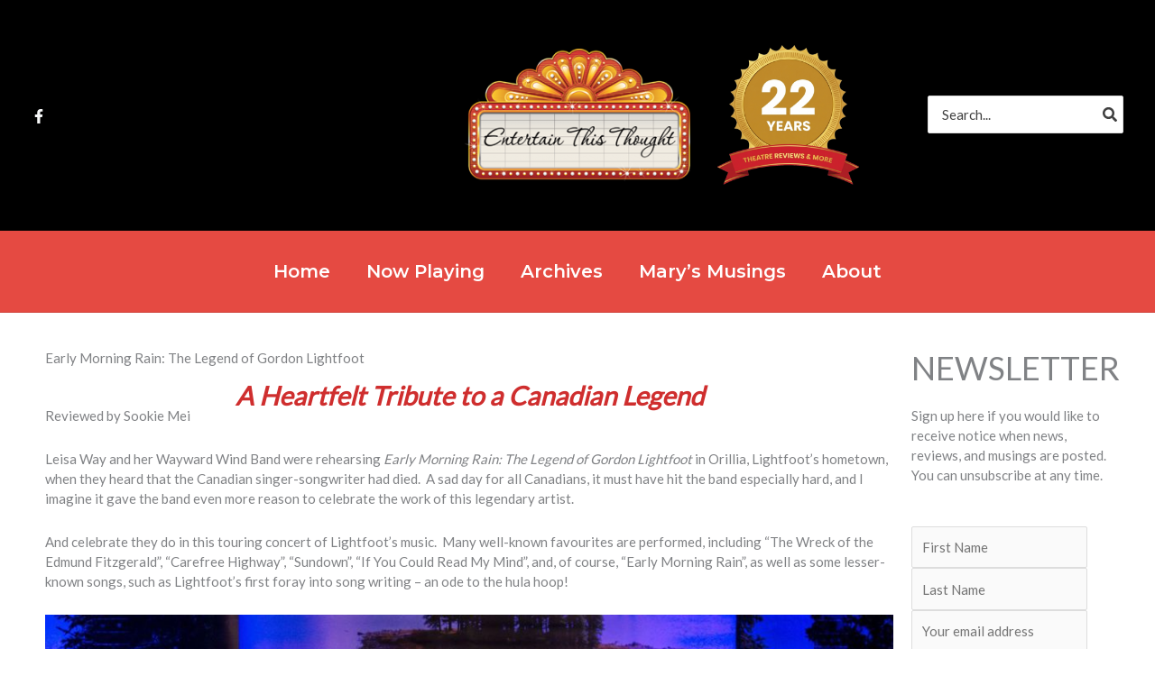

--- FILE ---
content_type: text/html; charset=utf-8
request_url: https://www.google.com/recaptcha/api2/aframe
body_size: 270
content:
<!DOCTYPE HTML><html><head><meta http-equiv="content-type" content="text/html; charset=UTF-8"></head><body><script nonce="d5IBUjDUxICJqI9FGTg36g">/** Anti-fraud and anti-abuse applications only. See google.com/recaptcha */ try{var clients={'sodar':'https://pagead2.googlesyndication.com/pagead/sodar?'};window.addEventListener("message",function(a){try{if(a.source===window.parent){var b=JSON.parse(a.data);var c=clients[b['id']];if(c){var d=document.createElement('img');d.src=c+b['params']+'&rc='+(localStorage.getItem("rc::a")?sessionStorage.getItem("rc::b"):"");window.document.body.appendChild(d);sessionStorage.setItem("rc::e",parseInt(sessionStorage.getItem("rc::e")||0)+1);localStorage.setItem("rc::h",'1768579394130');}}}catch(b){}});window.parent.postMessage("_grecaptcha_ready", "*");}catch(b){}</script></body></html>

--- FILE ---
content_type: text/css
request_url: https://www.entertainthisthought.com/VuEz5/wp-content/uploads/elementor/css/post-18535.css?ver=1719683820
body_size: 3738
content:
.elementor-18535 .elementor-element.elementor-element-95e27c1:not(.elementor-motion-effects-element-type-background), .elementor-18535 .elementor-element.elementor-element-95e27c1 > .elementor-motion-effects-container > .elementor-motion-effects-layer{background-color:#000000;}.elementor-18535 .elementor-element.elementor-element-95e27c1{transition:background 0.3s, border 0.3s, border-radius 0.3s, box-shadow 0.3s;padding:75px 0px 75px 0px;}.elementor-18535 .elementor-element.elementor-element-95e27c1 > .elementor-background-overlay{transition:background 0.3s, border-radius 0.3s, opacity 0.3s;}.elementor-18535 .elementor-element.elementor-element-0332a49 > .elementor-element-populated{margin:0px 20px 0px 0px;--e-column-margin-right:20px;--e-column-margin-left:0px;}.elementor-18535 .elementor-element.elementor-element-643cf5e{--divider-border-style:solid;--divider-color:#FFFFFF;--divider-border-width:5px;}.elementor-18535 .elementor-element.elementor-element-643cf5e .elementor-divider-separator{width:100%;}.elementor-18535 .elementor-element.elementor-element-643cf5e .elementor-divider{padding-block-start:5px;padding-block-end:5px;}.elementor-18535 .elementor-element.elementor-element-0e2b30d .elementor-heading-title{color:#FFFFFF;}.elementor-18535 .elementor-element.elementor-element-9bf2ade{--grid-template-columns:repeat(0, auto);--icon-size:15px;--grid-column-gap:15px;--grid-row-gap:0px;}.elementor-18535 .elementor-element.elementor-element-9bf2ade .elementor-widget-container{text-align:left;}.elementor-18535 .elementor-element.elementor-element-9bf2ade .elementor-social-icon{background-color:#00000000;--icon-padding:1em;border-style:solid;border-width:1px 1px 1px 1px;border-color:var( --e-global-color-astglobalcolor2 );}.elementor-18535 .elementor-element.elementor-element-9bf2ade .elementor-social-icon i{color:#FFFFFF;}.elementor-18535 .elementor-element.elementor-element-9bf2ade .elementor-social-icon svg{fill:#FFFFFF;}.elementor-18535 .elementor-element.elementor-element-9bf2ade .elementor-social-icon:hover{background-color:var( --e-global-color-astglobalcolor2 );border-color:var( --e-global-color-astglobalcolor2 );}.elementor-18535 .elementor-element.elementor-element-9bf2ade .elementor-social-icon:hover i{color:var( --e-global-color-astglobalcolor5 );}.elementor-18535 .elementor-element.elementor-element-9bf2ade .elementor-social-icon:hover svg{fill:var( --e-global-color-astglobalcolor5 );}.elementor-18535 .elementor-element.elementor-element-d256acf{--divider-border-style:solid;--divider-color:#FFFFFF;--divider-border-width:5px;}.elementor-18535 .elementor-element.elementor-element-d256acf .elementor-divider-separator{width:100%;}.elementor-18535 .elementor-element.elementor-element-d256acf .elementor-divider{padding-block-start:5px;padding-block-end:5px;}.elementor-18535 .elementor-element.elementor-element-eae6ee1 .elementor-heading-title{color:#FFFFFF;}.elementor-18535 .elementor-element.elementor-element-ea5b245{color:#FFFFFF;}body.elementor-page-18535:not(.elementor-motion-effects-element-type-background), body.elementor-page-18535 > .elementor-motion-effects-container > .elementor-motion-effects-layer{background-color:var( --e-global-color-astglobalcolor5 );}@media(max-width:1024px){.elementor-18535 .elementor-element.elementor-element-95e27c1{padding:50px 25px 50px 25px;}}@media(max-width:767px){.elementor-18535 .elementor-element.elementor-element-95e27c1{padding:20px 20px 20px 20px;}.elementor-18535 .elementor-element.elementor-element-0332a49 > .elementor-element-populated{margin:0px 0px 50px 0px;--e-column-margin-right:0px;--e-column-margin-left:0px;}.elementor-18535 .elementor-element.elementor-element-9bf2ade{--icon-size:14px;}.elementor-18535 .elementor-element.elementor-element-9bf2ade .elementor-social-icon{--icon-padding:0.7em;}}

--- FILE ---
content_type: text/css
request_url: https://www.entertainthisthought.com/VuEz5/wp-content/uploads/elementor/css/post-18692.css?ver=1719684210
body_size: 266
content:
.elementor-18692 .elementor-element.elementor-element-0993177{padding:30px 0px 0px 0px;}.elementor-18692 .elementor-element.elementor-element-efec7ab .elementor-heading-title{font-size:36px;}@media(min-width:768px){.elementor-18692 .elementor-element.elementor-element-09b20b0{width:80%;}.elementor-18692 .elementor-element.elementor-element-e7880e3{width:20%;}}